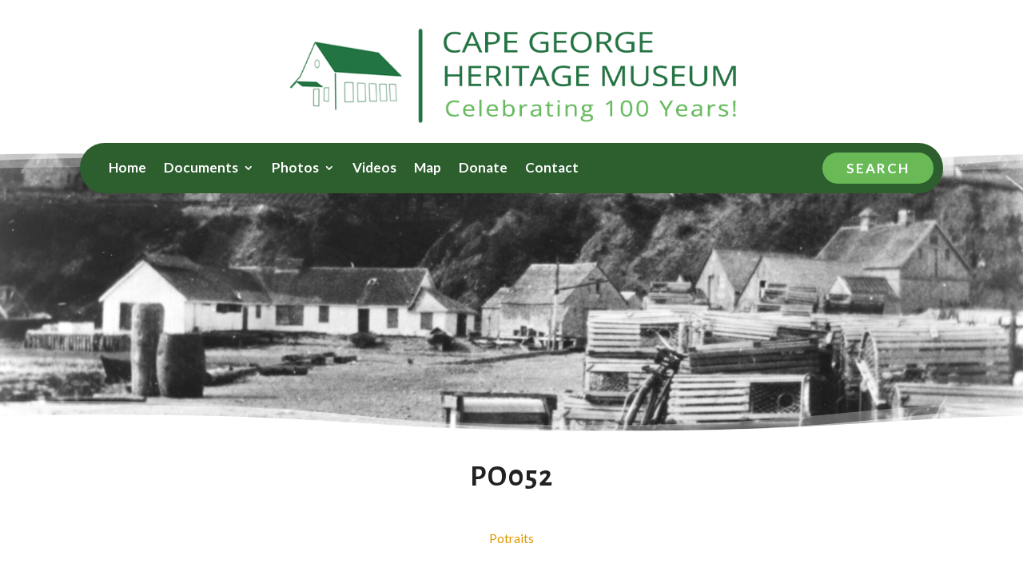

--- FILE ---
content_type: text/css
request_url: https://www.capegeorgemuseum.ca/wp-content/themes/simplyducky-capegeorge/style.css
body_size: 9069
content:
/*
 Theme Name:   Simply Ducky (D) - Cape George Museum
 Theme URI:    http://divi.space/
 Description:  A Child Theme built for Divi on Divi Space
 Author:       Simply Ducky Designs
 Author URI:   http://www.simplyduckydesigns.ca
 Template:     Divi
 Version:      1
 License:      GNU General Public License v2 or later
 License URI:  http://www.gnu.org/licenses/gpl-2.0.html
*/


/* -------------------------------------------------------------- Links -------------------------------------------------------------- */
.entry-content p a,
.entry-content p a:visited {
	color: #3786be;
    font-weight: 600;
	}
.entry-content p a:hover {
	color: #A3C9FA;
    font-weight: 600;
	}
.et_pb_widget a,
.et_pb_widget a:visited {
	color: #3786be;
    font-weight: 600;
	}
.et_pb_widget a:hover {
	color: #A3C9FA;
    font-weight: 600;
	}

/* -------------------------------------------------------------- List Category Posts -------------------------------------------------------------- */
ul.lcp_catlist {
	padding: 10px 0 10px 0px !important;
	}
ul.lcp_catlist li {
  	list-style: none;
  	padding: 0 6px 0 6px !important;
	border-bottom: 1px solid #e1e1e1;
	}
ul.lcp_catlist li:last-child {
	border-bottom: none;
	}
.lcp-customfield {
	float: right;
	}


/* -------------------------------------------------------------- General Formatting -------------------------------------------------------------- */
body {
	font-weight: 400;
	}
.entry-content ul, .entry-content ol {
    padding: 24px 0 24px 48px;
    list-style-position: outside;
	}
.et_pb_text li { 
	margin-top: 10px;
    list-style-position: initial;
	}
.et-l--body ul {
    list-style-type: disc;
    padding: 0 0 23px 3em;
    line-height: 20px;
	}	


/* -------------------------------------------------------------- Search & Filter -------------------------------------------------------------- */
.searchandfilter > ul {
    padding: 0 !important;
    margin: 0;
	}
.searchandfilter > ul > li {
	display: inline-block;
    position: relative;
	list-style: none;
    padding: 10px 0 10px 0;
    margin: 0;
	}
.sf-input-select {
    max-width: 90%;
    width: 340px;
    background: #2d5e2e;
    color: #FFFFFF!important;
    border-radius: 0!important;
    border-bottom: none;
    -webkit-appearance: none;
    -moz-appearance: none;
    border-left: none;
    border-right: none;
    border-top: none;
    height: 50px;
    padding: 0 10px 0 10px;
    font-size: 16px;
    line-height: 1.4;
    font-family: 'Lato',Helvetica,Arial,Lucida,sans-serif;
    font-weight: 500;
	letter-spacing: 1px;
	}
li.sf-field-reset,
input[type="submit"]{
    max-width: 90%;
    width: 120px;
    background: #2d5e2e;
    color: #FFFFFF!important;
    border-radius: 0!important;
    border-bottom: none;
    border-radius: 0!important;
    text-transform: uppercase!important;
    border-top: none;
    border-left: none;
    border-right: none;
    height: 50px;
    padding: 0 10px 0 10px;
    font-size: 13px;
    line-height: 1.4;
    font-family: 'Lato',Helvetica,Arial,Lucida,sans-serif;
    font-weight: 500;
	letter-spacing: 1px;
    }
input.sf-input-text {
    max-width: 90%;
    width: 200px;
    background: #FFFFFF;
    color: #444444!important;
    border-radius: 0!important;
    border-radius: 0!important;
    text-transform: uppercase!important;
    border: 1px solid #EFEFEF;
    height: 50px;
    padding: 0 10px 0 10px;
    font-size: 13px;
    line-height: 1.4;
    font-family: 'Lato',Helvetica,Arial,Lucida,sans-serif;
    font-weight: 500;
	letter-spacing: 1px;
    }
.sf-field-post-meta-type_of_content:after,
.sf-field-post-meta-area_of_interest:after,
.sf-field-post-meta-population_group:after {
    top: 50%;
    margin-top: -6px;
    content: '';
    display: inline-block;
    position: absolute;
    right: 25px;
    color: #000000;
    background-size: 100%;
    background-repeat: no-repeat;
    width: 12px;
    height: 7px;
	fill: #ffffff;
	}


/* -------------------------------------------------------------- PageNavi -------------------------------------------------------------- */
.wp-pagenavi {
	text-align: center !important;
	border-top: 0px !important;
	padding-top: 50px !important;
	padding-bottom: 20px !important;
	}
.wp-pagenavi a, .wp-pagenavi span {
  	padding: 0.3em 0.8em !important;
    font-family: 'Open Sans',Helvetica,Arial,Lucida,sans-serif;
 	font-size: 1.0em !important;
  	color: #333333;
  	line-height: 2em;
  	background: #eeeeee;
  	transition: all .5s;
	border: none;
	}
.wp-pagenavi span.current {
  	color: #ffffff !important;
  	background: #227442 !important;
	}
.wp-pagenavi a:hover {
  	color: #ffffff !important;
  	background: #227442 !important;
	}
.wp-pagenavi .pages {
  	background: none;
	}


/* -------------------------------------------------------------- Menu -------------------------------------------------------------- */



/* -------------------------------------------------------------- Contact Form 7 -------------------------------------------------------------- */
.wpcf7-form input { 
    padding: 16px;
    border: none;
    -webkit-border-radius: 0;
    -moz-border-radius: 0;
    border-radius: 0;
    color: #656565;
    background-color: #eee;
    font-size: 14px;
	}
.wpcf7-text { 
	width: 100%;
	}
.wpcf7-radio  { 
	line-height: 3.0;
	}
span.wpcf7-list-item {
	display: block;
	}
.wpcf7-form textarea { 
	width: 100%;
    padding: 16px;
    border: none;
   	-webkit-border-radius: 0;
    -moz-border-radius: 0;
    border-radius: 0;
    color: #656565;
    background-color: #eee;
    font-size: 14px;
	}
.wpcf7 select {
    padding: 16px;
    border: 1px solid #999;
    -webkit-border-radius: 0;
    -moz-border-radius: 0;
    border-radius: 0;
    color: #444444;
    background-color: #FFFFFF;
    font-size: 14px;
	width: 100%;
	}
.wpcf7-form p { 
	color: #666; 
	margin-top: 2px; 
	}
.wpcf7-form .wpcf7-submit { 
	background: #EEEEEE; 
	padding-left: 14px;
	padding-right: 14px; 
	color: #444444; 
	border-radius: 0;
	margin-top: 7px;
	margin-bottom: 7px;
	width: 100%;
	}
.wpcf7-form .wpcf7-submit:hover {
	background: #b3b2b2;
	color: #FFFFFF;
	}
::-webkit-input-placeholder,
:-moz-placeholder,
::-moz-placeholder,
:-ms-input-placeholder {
	opacity: 1; 
	color: #999999; 
	} 
#contactform h4 {
	padding: 28px 0 10px 0;
	}
p.sub-text {
	padding-top: 10px; 
	text-align: center;
	}
div.wpcf7-mail-sent-ok {
    	border: none;
    	background: #FFFFFF;
	width: 100%;
	}
.cf7ic-icon-wrapper {
  	display: block;
	}
.captcha-image {
    border: none;
	}
	


/* -------------------------------------------------------------- List Formatting -------------------------------------------------------------- */
.entry-content ul,
.long_content ul {
    padding: 24px 0 24px 48px;
	list-style-position: outside;
	list-style: disc;
 	}
.entry-content ol,
.long_content ol {
    padding: 24px 0 24px 48px;
	list-style-position: outside;
	list-style: decimal;
 	}
.entry-content ol li, 
.entry-content ul li {
	padding-bottom: 10px;
    }


/* -------------------------------------------------------------- Footer -------------------------------------------------------------- */
#footer-bottom {
	background: #FFFFFF;
	}
#footer-info,
p#footer-info {
	font-size: 11px;
	padding-bottom: 3px;
	}


/* -------------------------------------------------------------- Maximum width of 980 pixels -------------------------------------------------------------- */
@media screen and (max-width: 980px) {
	#logo {
    	max-height: 57% !important;
    	width: auto;
    	max-width: 100% !important;
    	}
	#sidebar {
		margin-top: 100px;	
		text-align: center;
		}
	}
	

/* -------------------------------------------------------------- Minimum width of 451 pixels. -------------------------------------------------------------- */
@media screen and (min-width: 451px) {

	}


/* -------------------------------------------------------------- Minimum width of 981 pixels. -------------------------------------------------------------- */
@media screen and (min-width: 981px) {
	#contactform {
		width: 70%;
		margin-left: auto;
		margin-right: auto;
		}
	.et_pb_fullwidth_header .header-image {

		}
	.et_pb_gutters3 .et_pb_column_4_4 .et_pb_grid_item, 
	.et_pb_gutters3 .et_pb_column_4_4 .et_pb_filterabl {
    	width: 23.875% !important;
    	margin: 0 1% 1% 0 !important;
		}
	#main-content .container:before {
    	position: absolute;
    	top: 0;
    	width: 2px;
    	height: 100%;
    	background-color: transparent;
		}
	}


/* -------------------------------------------------------------- Minimum width of 1200 pixels. -------------------------------------------------------------- */
@media screen and (min-width: 1200px) {
	#contactform {
		width: 90%;
		}

	}


/* -------------------------------------------------------------- Minimum width of 1350 pixels. -------------------------------------------------------------- */
@media screen and (min-width: 1350px) {
	.et_pb_slider .et_pb_container {
    	position: relative;
    	z-index: 2;
    	width: 80%;
    	max-width: 1080px;
    	margin: 0 0 0 100px;
		}	
	}